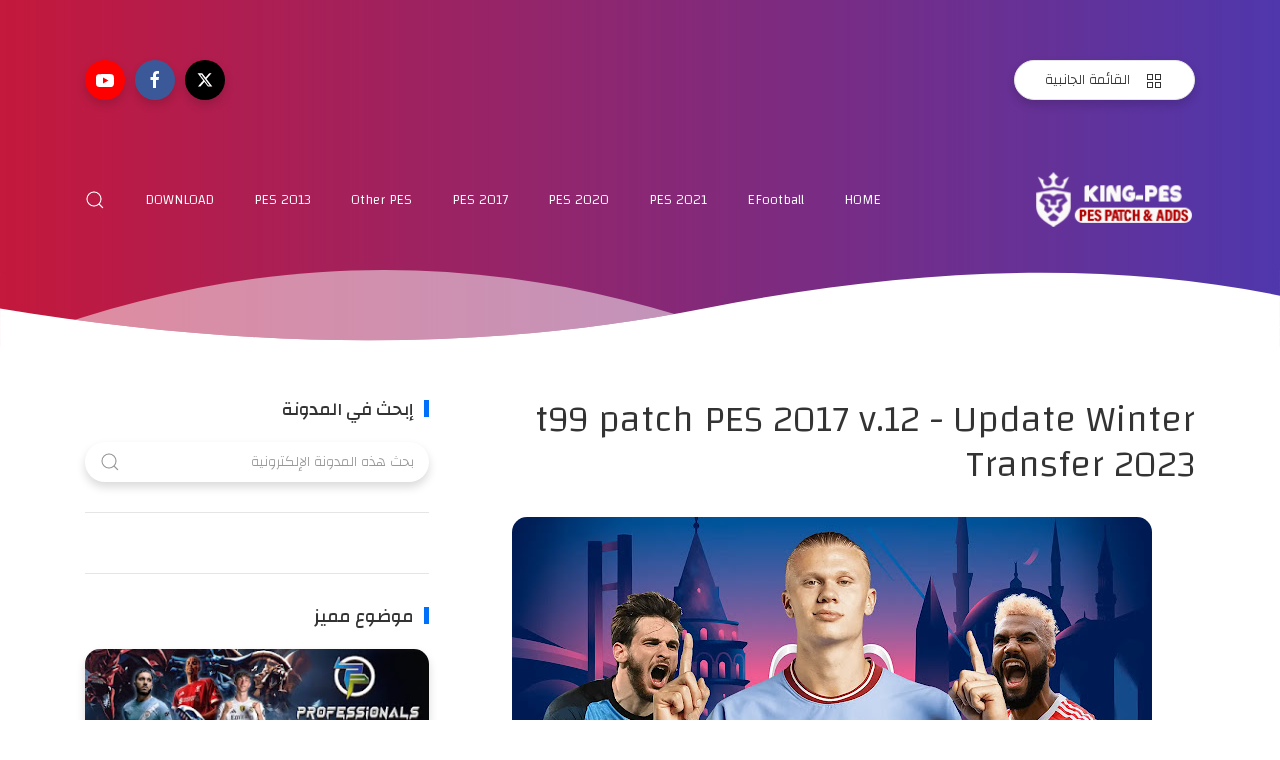

--- FILE ---
content_type: text/html; charset=utf-8
request_url: https://www.google.com/recaptcha/api2/aframe
body_size: 265
content:
<!DOCTYPE HTML><html><head><meta http-equiv="content-type" content="text/html; charset=UTF-8"></head><body><script nonce="9a_subpB2F8uu_rahkWDpw">/** Anti-fraud and anti-abuse applications only. See google.com/recaptcha */ try{var clients={'sodar':'https://pagead2.googlesyndication.com/pagead/sodar?'};window.addEventListener("message",function(a){try{if(a.source===window.parent){var b=JSON.parse(a.data);var c=clients[b['id']];if(c){var d=document.createElement('img');d.src=c+b['params']+'&rc='+(localStorage.getItem("rc::a")?sessionStorage.getItem("rc::b"):"");window.document.body.appendChild(d);sessionStorage.setItem("rc::e",parseInt(sessionStorage.getItem("rc::e")||0)+1);localStorage.setItem("rc::h",'1770055655371');}}}catch(b){}});window.parent.postMessage("_grecaptcha_ready", "*");}catch(b){}</script></body></html>